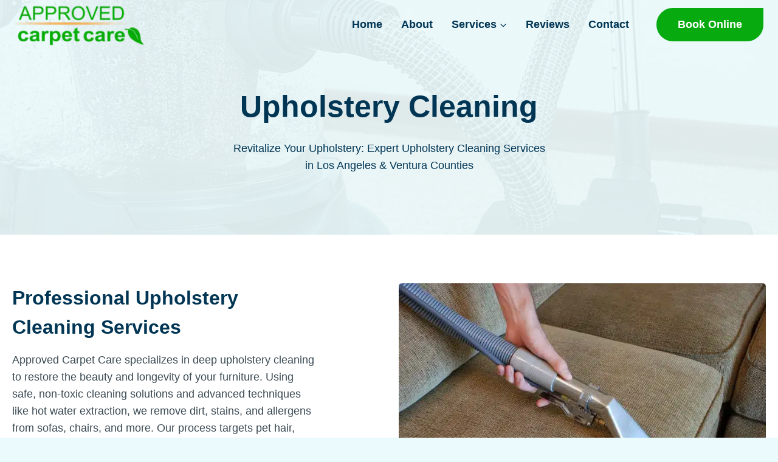

--- FILE ---
content_type: text/html
request_url: https://cdn.trustindex.io/widgets/47/4774c3958ca847420f26e147eea/content.html
body_size: 6274
content:
<div data-delay-load="1" class=" ti-widget " data-layout-id="108" data-layout-category="slider" data-set-id="ligth-border" data-pid="4774c3958ca847420f26e147eea" data-language="en" data-close-locale="Close" data-rich-snippet="14e835374108gfc1" data-time-locale="%d %s ago|today|day|days|week|weeks|month|months|year|years" data-review-target-width="300" data-css-version="2" data-review-text-mode="popup" data-reply-by-locale="Owner's reply" data-only-rating-locale="This user only left a rating." data-pager-autoplay-timeout="6" > <script class="ti-lightbox-data" type="application/ld+json">{"@context":"http://schema.org","data":[{"src":"https:\/\/lh3.googleusercontent.com\/geougc-cs\/ABOP9psvrV6DX891qaRMIUf-DrLE5EjX0Q_XRXOmaLk3y_wC8diJ99MBWB2iEYD1FhMR38xX0djTRs6xLquQaUECLizVqaikqdqTfg7ZtNNsKh-Wb9QKKv4DPddd9iklSLeLta8X7QC7CY_kehtx","thumbnail":"https:\/\/lh3.googleusercontent.com\/geougc-cs\/ABOP9psvrV6DX891qaRMIUf-DrLE5EjX0Q_XRXOmaLk3y_wC8diJ99MBWB2iEYD1FhMR38xX0djTRs6xLquQaUECLizVqaikqdqTfg7ZtNNsKh-Wb9QKKv4DPddd9iklSLeLta8X7QC7CY_kehtx","index":0,"r":"a13f095d4be5394da3cb99a161caaaf6"},{"src":"https:\/\/lh3.googleusercontent.com\/geougc-cs\/ABOP9puQj8DGvMpQo9CDjZvJ6VfoAbm4BWUxyIsm3ISPlcXRHBJiuEXuVmgY2OwyJTR0_mI9Wzyx6uzjsJVtuUYOebvDaQQ6RcyCZ7NKb79nusmgbsZseuYYaZl8XsVj4oRbfcPGOEaoDSKi0K2_","thumbnail":"https:\/\/lh3.googleusercontent.com\/geougc-cs\/ABOP9puQj8DGvMpQo9CDjZvJ6VfoAbm4BWUxyIsm3ISPlcXRHBJiuEXuVmgY2OwyJTR0_mI9Wzyx6uzjsJVtuUYOebvDaQQ6RcyCZ7NKb79nusmgbsZseuYYaZl8XsVj4oRbfcPGOEaoDSKi0K2_","index":1,"r":"a13f095d4be5394da3cb99a161caaaf6"},{"src":"https:\/\/lh3.googleusercontent.com\/geougc-cs\/ABOP9pvxW9F8YOnwlkiPHniG7w9Fp7acnircu6nQvdzjJpZG9ZVcAr065MFHKe7lq8DZJo4Mli376ahfP2WOeEz3ea0GuisI6QT9kXjBdH3-46486cNT5f9PALMYrZNJqMFDY7qXz9ct7kWmdEb8","thumbnail":"https:\/\/lh3.googleusercontent.com\/geougc-cs\/ABOP9pvxW9F8YOnwlkiPHniG7w9Fp7acnircu6nQvdzjJpZG9ZVcAr065MFHKe7lq8DZJo4Mli376ahfP2WOeEz3ea0GuisI6QT9kXjBdH3-46486cNT5f9PALMYrZNJqMFDY7qXz9ct7kWmdEb8","index":0,"r":"81817a3c0cdda857a0281577a6db32ff"}]}</script> <div class="ti-widget-container ti-col-3"> <div class="ti-widget-header"> <div class="ti-platform-tabs"> <div class="ti-platform-tab-items"> <div class="ti-tab-item ti-tab-active" data-source="all" > <div class="ti-item-label">All reviews</div> </div> <div class="ti-tab-item" data-source="Google" aria-label="Google reviews" role="button" > <img class="ti-platform-icon" src="https://cdn.trustindex.io/assets/platform/Google/icon.svg" alt="Google" width="20" height="20" loading="lazy" /> <div class="ti-item-label">Google</div> </div> <div class="ti-tab-item" data-source="Yelp" aria-label="Yelp reviews" role="button" > <img class="ti-platform-icon" src="https://cdn.trustindex.io/assets/platform/Yelp/icon.svg" alt="Yelp" width="20" height="20" loading="lazy" /> <div class="ti-item-label">Yelp</div> </div> </div> <div class="ti-platform-tab-nav"> <div class="ti-arrow-next" aria-label="Next platform" role="button"></div> <div class="ti-arrow-prev" aria-label="Previous platform" role="button"></div> </div> </div> <div class="ti-header-content source-all ti-active"> <div class="ti-header-rating-text"><span class="ti-stars"><img class="ti-star f" src="https://cdn.trustindex.io/assets/platform/Default/star/f.svg" alt="Trustindex" width="17" height="17" loading="lazy" /><img class="ti-star f" src="https://cdn.trustindex.io/assets/platform/Default/star/f.svg" alt="Trustindex" width="17" height="17" loading="lazy" /><img class="ti-star f" src="https://cdn.trustindex.io/assets/platform/Default/star/f.svg" alt="Trustindex" width="17" height="17" loading="lazy" /><img class="ti-star f" src="https://cdn.trustindex.io/assets/platform/Default/star/f.svg" alt="Trustindex" width="17" height="17" loading="lazy" /><img class="ti-star f" src="https://cdn.trustindex.io/assets/platform/Default/star/f.svg" alt="Trustindex" width="17" height="17" loading="lazy" /></span><span class="ti-header-rating">5.0</span></div> <div class="ti-header-rating-text ti-mobile"><span class="ti-header-rating">5.0</span><span class="ti-stars"><img class="ti-star f" src="https://cdn.trustindex.io/assets/platform/Default/star/f.svg" alt="Trustindex" width="17" height="17" loading="lazy" /><img class="ti-star f" src="https://cdn.trustindex.io/assets/platform/Default/star/f.svg" alt="Trustindex" width="17" height="17" loading="lazy" /><img class="ti-star f" src="https://cdn.trustindex.io/assets/platform/Default/star/f.svg" alt="Trustindex" width="17" height="17" loading="lazy" /><img class="ti-star f" src="https://cdn.trustindex.io/assets/platform/Default/star/f.svg" alt="Trustindex" width="17" height="17" loading="lazy" /><img class="ti-star f" src="https://cdn.trustindex.io/assets/platform/Default/star/f.svg" alt="Trustindex" width="17" height="17" loading="lazy" /></span></div> <div class="ti-top-rated-title">Top Rated Service </div> <div class="ti-verified-by ti-verified-by-row" data-style="1"> <div class="ti-inner"> Verified by Trustindex <span class="ti-info-icon"></span> <div class="ti-disclaimer">Trustindex verified badge is the Universal Symbol of Trust. Only the greatest companies can get the verified badge who has a review score above 4.5, based on customer reviews over the past 12 months. <a href="https://www.trustindex.io/?a=sys&c=verified-badge&url=/the-trustindex-verified-badge/" target="_blank">Read more</a></div> </div> </div> </div> <div class="ti-header-content source-Google"> <div class="ti-header-logo"> <img class="ti-header-logo-img" src="https://cdn.trustindex.io/assets/platform/Google/logo.svg" loading="lazy" alt="Google" width="150" height="21" /> </div> <div class="ti-header-rating-text"><span class="ti-stars"><img class="ti-star f" src="https://cdn.trustindex.io/assets/platform/Google/star/f.svg" alt="Google" width="17" height="17" loading="lazy" /><img class="ti-star f" src="https://cdn.trustindex.io/assets/platform/Google/star/f.svg" alt="Google" width="17" height="17" loading="lazy" /><img class="ti-star f" src="https://cdn.trustindex.io/assets/platform/Google/star/f.svg" alt="Google" width="17" height="17" loading="lazy" /><img class="ti-star f" src="https://cdn.trustindex.io/assets/platform/Google/star/f.svg" alt="Google" width="17" height="17" loading="lazy" /><img class="ti-star f" src="https://cdn.trustindex.io/assets/platform/Google/star/f.svg" alt="Google" width="17" height="17" loading="lazy" /></span><span class="ti-header-rating">5.0</span></div> <div class="ti-header-rating-text ti-mobile"><span class="ti-header-rating">5.0</span><span class="ti-stars"><img class="ti-star f" src="https://cdn.trustindex.io/assets/platform/Google/star/f.svg" alt="Google" width="17" height="17" loading="lazy" /><img class="ti-star f" src="https://cdn.trustindex.io/assets/platform/Google/star/f.svg" alt="Google" width="17" height="17" loading="lazy" /><img class="ti-star f" src="https://cdn.trustindex.io/assets/platform/Google/star/f.svg" alt="Google" width="17" height="17" loading="lazy" /><img class="ti-star f" src="https://cdn.trustindex.io/assets/platform/Google/star/f.svg" alt="Google" width="17" height="17" loading="lazy" /><img class="ti-star f" src="https://cdn.trustindex.io/assets/platform/Google/star/f.svg" alt="Google" width="17" height="17" loading="lazy" /></span></div> <div class="ti-top-rated-title">Top Rated Service </div> <div class="ti-verified-by ti-verified-by-row" data-style="1"> <div class="ti-inner"> Verified by Trustindex <span class="ti-info-icon"></span> <div class="ti-disclaimer">Trustindex verified badge is the Universal Symbol of Trust. Only the greatest companies can get the verified badge who has a review score above 4.5, based on customer reviews over the past 12 months. <a href="https://www.trustindex.io/?a=sys&c=verified-badge&url=/the-trustindex-verified-badge/" target="_blank">Read more</a></div> </div> </div> </div> <div class="ti-header-content source-Yelp"> <div class="ti-header-logo"> <img class="ti-header-logo-img" src="https://cdn.trustindex.io/assets/platform/Yelp/logo.svg" loading="lazy" alt="Yelp" width="150" height="21" /> </div> <div class="ti-header-rating-text"><span class="ti-stars"><img class="ti-star f" src="https://cdn.trustindex.io/assets/platform/Yelp/star/f.svg" alt="Yelp" width="17" height="17" loading="lazy" /><img class="ti-star f" src="https://cdn.trustindex.io/assets/platform/Yelp/star/f.svg" alt="Yelp" width="17" height="17" loading="lazy" /><img class="ti-star f" src="https://cdn.trustindex.io/assets/platform/Yelp/star/f.svg" alt="Yelp" width="17" height="17" loading="lazy" /><img class="ti-star f" src="https://cdn.trustindex.io/assets/platform/Yelp/star/f.svg" alt="Yelp" width="17" height="17" loading="lazy" /><img class="ti-star f" src="https://cdn.trustindex.io/assets/platform/Yelp/star/f.svg" alt="Yelp" width="17" height="17" loading="lazy" /></span><span class="ti-header-rating">5.0</span></div> <div class="ti-header-rating-text ti-mobile"><span class="ti-header-rating">5.0</span><span class="ti-stars"><img class="ti-star f" src="https://cdn.trustindex.io/assets/platform/Yelp/star/f.svg" alt="Yelp" width="17" height="17" loading="lazy" /><img class="ti-star f" src="https://cdn.trustindex.io/assets/platform/Yelp/star/f.svg" alt="Yelp" width="17" height="17" loading="lazy" /><img class="ti-star f" src="https://cdn.trustindex.io/assets/platform/Yelp/star/f.svg" alt="Yelp" width="17" height="17" loading="lazy" /><img class="ti-star f" src="https://cdn.trustindex.io/assets/platform/Yelp/star/f.svg" alt="Yelp" width="17" height="17" loading="lazy" /><img class="ti-star f" src="https://cdn.trustindex.io/assets/platform/Yelp/star/f.svg" alt="Yelp" width="17" height="17" loading="lazy" /></span></div> <div class="ti-top-rated-title">Top Rated Service </div> <div class="ti-verified-by ti-verified-by-row" data-style="1"> <div class="ti-inner"> Verified by Trustindex <span class="ti-info-icon"></span> <div class="ti-disclaimer">Trustindex verified badge is the Universal Symbol of Trust. Only the greatest companies can get the verified badge who has a review score above 4.5, based on customer reviews over the past 12 months. <a href="https://www.trustindex.io/?a=sys&c=verified-badge&url=/the-trustindex-verified-badge/" target="_blank">Read more</a></div> </div> </div> </div> <div class="ti-widget-header-tick"></div> </div> <div class="ti-reviews-container"> <div class="ti-controls"> <div class="ti-next" aria-label="Next review" role="button" tabindex="0"></div> <div class="ti-prev" aria-label="Previous review" role="button" tabindex="0"></div> </div> <div class="ti-reviews-container-wrapper"> <div class="ti-review-item source-Google ti-image-layout-thumbnail" data-time="1769454727" data-id="a7ade7eace8d8d5038ae342578b49eee" > <div class="ti-inner"> <div class="ti-review-header"> <div class="ti-platform-icon ti-with-tooltip"> <span class="ti-tooltip">Posted on Google</span> <img src="https://cdn.trustindex.io/assets/platform/Google/icon.svg" alt="Google" width="20" height="20" loading="lazy" /> </div> <div class="ti-profile-img"> <img src="https://lh3.googleusercontent.com/a/ACg8ocITmFxVmv0_ueStrZy1_OrtoGvhsIxLM_C61HzmYoKxsu9o4g=w40-h40-c-rp-mo-br100" srcset="https://lh3.googleusercontent.com/a/ACg8ocITmFxVmv0_ueStrZy1_OrtoGvhsIxLM_C61HzmYoKxsu9o4g=w80-h80-c-rp-mo-br100 2x" alt="Dee Pollard profile picture" loading="lazy" /> </div> <div class="ti-profile-details"> <div class="ti-name"> <a href="https://www.google.com/maps/contrib/113737507847541267587/place/ChIJzVbyXAww6IAR7gregBm5EFI" target="_blank" rel="noopener">Dee Pollard</a> </div> <div class="ti-date"></div> </div> </div> <span class="ti-stars"><img class="ti-star f" src="https://cdn.trustindex.io/assets/platform/Google/star/f.svg" alt="Google" width="17" height="17" loading="lazy" /><img class="ti-star f" src="https://cdn.trustindex.io/assets/platform/Google/star/f.svg" alt="Google" width="17" height="17" loading="lazy" /><img class="ti-star f" src="https://cdn.trustindex.io/assets/platform/Google/star/f.svg" alt="Google" width="17" height="17" loading="lazy" /><img class="ti-star f" src="https://cdn.trustindex.io/assets/platform/Google/star/f.svg" alt="Google" width="17" height="17" loading="lazy" /><img class="ti-star f" src="https://cdn.trustindex.io/assets/platform/Google/star/f.svg" alt="Google" width="17" height="17" loading="lazy" /><span class="ti-verified-review ti-verified-platform ti-color-blue"><span class="ti-verified-tooltip">Trustindex verifies that the original source of the review is Google.</span></span></span> <div class="ti-review-text-container ti-review-content">On time; professional, very clean carpet and efficient. Asked all the right questions about my carpet</div> <span class="ti-read-more" data-container=".ti-review-content" data-collapse-text="Hide" data-open-text="Read more" ></span> </div> </div> <div class="ti-review-item source-Google ti-image-layout-thumbnail" data-time="1769296648" data-id="2db046d44d1dabd575ae2c13d0a36b6a" > <div class="ti-inner"> <div class="ti-review-header"> <div class="ti-platform-icon ti-with-tooltip"> <span class="ti-tooltip">Posted on Google</span> <img src="https://cdn.trustindex.io/assets/platform/Google/icon.svg" alt="Google" width="20" height="20" loading="lazy" /> </div> <div class="ti-profile-img"> <img src="https://lh3.googleusercontent.com/a/ACg8ocImKA_I-IVXBFnIKPjbawYNGr5RrgQr8nKI7WkY9gfHFdzabmE=w40-h40-c-rp-mo-br100" srcset="https://lh3.googleusercontent.com/a/ACg8ocImKA_I-IVXBFnIKPjbawYNGr5RrgQr8nKI7WkY9gfHFdzabmE=w80-h80-c-rp-mo-br100 2x" alt="Thomas Lodwig profile picture" loading="lazy" /> </div> <div class="ti-profile-details"> <div class="ti-name"> <a href="https://www.google.com/maps/contrib/101926691847461259886/place/ChIJzVbyXAww6IAR7gregBm5EFI" target="_blank" rel="noopener">Thomas Lodwig</a> </div> <div class="ti-date"></div> </div> </div> <span class="ti-stars"><img class="ti-star f" src="https://cdn.trustindex.io/assets/platform/Google/star/f.svg" alt="Google" width="17" height="17" loading="lazy" /><img class="ti-star f" src="https://cdn.trustindex.io/assets/platform/Google/star/f.svg" alt="Google" width="17" height="17" loading="lazy" /><img class="ti-star f" src="https://cdn.trustindex.io/assets/platform/Google/star/f.svg" alt="Google" width="17" height="17" loading="lazy" /><img class="ti-star f" src="https://cdn.trustindex.io/assets/platform/Google/star/f.svg" alt="Google" width="17" height="17" loading="lazy" /><img class="ti-star f" src="https://cdn.trustindex.io/assets/platform/Google/star/f.svg" alt="Google" width="17" height="17" loading="lazy" /><span class="ti-verified-review ti-verified-platform ti-color-blue"><span class="ti-verified-tooltip">Trustindex verifies that the original source of the review is Google.</span></span></span> <div class="ti-review-text-container ti-review-content">Highly recommend. Very reliable, great work and fair price</div> <span class="ti-read-more" data-container=".ti-review-content" data-collapse-text="Hide" data-open-text="Read more" ></span> </div> </div> <div class="ti-review-item source-Yelp ti-image-layout-thumbnail" data-time="1768608000" data-id="4b183d49db39bfdea8c752a5849ee9db" > <div class="ti-inner"> <div class="ti-review-header"> <div class="ti-platform-icon ti-with-tooltip"> <span class="ti-tooltip">Posted on Yelp</span> <img src="https://cdn.trustindex.io/assets/platform/Yelp/icon.svg" alt="Yelp" width="20" height="20" loading="lazy" /> </div> <div class="ti-profile-img"> <img src="https://cdn.trustindex.io/assets/default-avatar/noprofile-07.svg" srcset="https://cdn.trustindex.io/assets/default-avatar/noprofile-07.svg 2x" alt="Kieran H. profile picture" loading="lazy" /> </div> <div class="ti-profile-details"> <div class="ti-name"> <a href="https://www.yelp.com/biz/approved-carpet-care-and-tile-thousand-oaks-2?hrid=RqScnB_v0iiTnUgsVu1H3Q" target="_blank" rel="noopener">Kieran H.</a> </div> <div class="ti-date"></div> </div> </div> <span class="ti-stars"><img class="ti-star f" src="https://cdn.trustindex.io/assets/platform/Yelp/star/f.svg" alt="Yelp" width="17" height="17" loading="lazy" /><img class="ti-star f" src="https://cdn.trustindex.io/assets/platform/Yelp/star/f.svg" alt="Yelp" width="17" height="17" loading="lazy" /><img class="ti-star f" src="https://cdn.trustindex.io/assets/platform/Yelp/star/f.svg" alt="Yelp" width="17" height="17" loading="lazy" /><img class="ti-star f" src="https://cdn.trustindex.io/assets/platform/Yelp/star/f.svg" alt="Yelp" width="17" height="17" loading="lazy" /><img class="ti-star f" src="https://cdn.trustindex.io/assets/platform/Yelp/star/f.svg" alt="Yelp" width="17" height="17" loading="lazy" /><span class="ti-verified-review ti-color-blue"><span class="ti-verified-tooltip">Verified</span></span></span> <div class="ti-review-text-container ti-review-content">Dave and his crew always do a good job, show up on time and a reasonably priced.
Highly Recommended !</div> <span class="ti-read-more" data-container=".ti-review-content" data-collapse-text="Hide" data-open-text="Read more" ></span> </div> </div> <div class="ti-review-item source-Google ti-image-layout-thumbnail" data-time="1768076436" data-id="a13f095d4be5394da3cb99a161caaaf6" > <div class="ti-inner"> <div class="ti-review-header"> <div class="ti-platform-icon ti-with-tooltip"> <span class="ti-tooltip">Posted on Google</span> <img src="https://cdn.trustindex.io/assets/platform/Google/icon.svg" alt="Google" width="20" height="20" loading="lazy" /> </div> <div class="ti-profile-img"> <img src="https://lh3.googleusercontent.com/a-/ALV-UjWDqYtTzB-t2Idx3BbuawGzFLGtEfqrAOQI_O5--TrsMh0BWJXsgw=w40-h40-c-rp-mo-br100" srcset="https://lh3.googleusercontent.com/a-/ALV-UjWDqYtTzB-t2Idx3BbuawGzFLGtEfqrAOQI_O5--TrsMh0BWJXsgw=w80-h80-c-rp-mo-br100 2x" alt="Mary Tipton profile picture" loading="lazy" /> </div> <div class="ti-profile-details"> <div class="ti-name"> <a href="https://www.google.com/maps/contrib/108469245318378170329/place/ChIJzVbyXAww6IAR7gregBm5EFI" target="_blank" rel="noopener">Mary Tipton</a> </div> <div class="ti-date"></div> </div> </div> <span class="ti-stars"><img class="ti-star f" src="https://cdn.trustindex.io/assets/platform/Google/star/f.svg" alt="Google" width="17" height="17" loading="lazy" /><img class="ti-star f" src="https://cdn.trustindex.io/assets/platform/Google/star/f.svg" alt="Google" width="17" height="17" loading="lazy" /><img class="ti-star f" src="https://cdn.trustindex.io/assets/platform/Google/star/f.svg" alt="Google" width="17" height="17" loading="lazy" /><img class="ti-star f" src="https://cdn.trustindex.io/assets/platform/Google/star/f.svg" alt="Google" width="17" height="17" loading="lazy" /><img class="ti-star f" src="https://cdn.trustindex.io/assets/platform/Google/star/f.svg" alt="Google" width="17" height="17" loading="lazy" /><span class="ti-verified-review ti-verified-platform ti-color-blue"><span class="ti-verified-tooltip">Trustindex verifies that the original source of the review is Google.</span></span></span> <div class="ti-review-text-container ti-review-content"><div class="ti-review-image ti-has-more-image" data-image-index="0"><img src="https://lh3.googleusercontent.com/geougc-cs/ABOP9psvrV6DX891qaRMIUf-DrLE5EjX0Q_XRXOmaLk3y_wC8diJ99MBWB2iEYD1FhMR38xX0djTRs6xLquQaUECLizVqaikqdqTfg7ZtNNsKh-Wb9QKKv4DPddd9iklSLeLta8X7QC7CY_kehtx" loading="lazy" alt="" /><div class="ti-more-image-count">+1</div></div>Great company! Our carpets and tile/grout look AMAZING! Prices were very reasonable and they arrived on time and graciously answered all my questions in a timely manner. Would absolutely recommend to family ans friends!</div> <span class="ti-read-more" data-container=".ti-review-content" data-collapse-text="Hide" data-open-text="Read more" ></span> </div> </div> <div class="ti-review-item source-Google ti-image-layout-thumbnail" data-time="1767651056" data-id="835cc427736d8b06d0419a126dc2cb24" > <div class="ti-inner"> <div class="ti-review-header"> <div class="ti-platform-icon ti-with-tooltip"> <span class="ti-tooltip">Posted on Google</span> <img src="https://cdn.trustindex.io/assets/platform/Google/icon.svg" alt="Google" width="20" height="20" loading="lazy" /> </div> <div class="ti-profile-img"> <img src="https://lh3.googleusercontent.com/a-/ALV-UjVmVrSHH5jw1HcZ3xuiJF73LvBnttaagMCOAAt2YADXsX_vk3bE=w40-h40-c-rp-mo-br100" srcset="https://lh3.googleusercontent.com/a-/ALV-UjVmVrSHH5jw1HcZ3xuiJF73LvBnttaagMCOAAt2YADXsX_vk3bE=w80-h80-c-rp-mo-br100 2x" alt="Tracy Testin profile picture" loading="lazy" /> </div> <div class="ti-profile-details"> <div class="ti-name"> <a href="https://www.google.com/maps/contrib/117742000258654652153/place/ChIJzVbyXAww6IAR7gregBm5EFI" target="_blank" rel="noopener">Tracy Testin</a> </div> <div class="ti-date"></div> </div> </div> <span class="ti-stars"><img class="ti-star f" src="https://cdn.trustindex.io/assets/platform/Google/star/f.svg" alt="Google" width="17" height="17" loading="lazy" /><img class="ti-star f" src="https://cdn.trustindex.io/assets/platform/Google/star/f.svg" alt="Google" width="17" height="17" loading="lazy" /><img class="ti-star f" src="https://cdn.trustindex.io/assets/platform/Google/star/f.svg" alt="Google" width="17" height="17" loading="lazy" /><img class="ti-star f" src="https://cdn.trustindex.io/assets/platform/Google/star/f.svg" alt="Google" width="17" height="17" loading="lazy" /><img class="ti-star f" src="https://cdn.trustindex.io/assets/platform/Google/star/f.svg" alt="Google" width="17" height="17" loading="lazy" /><span class="ti-verified-review ti-verified-platform ti-color-blue"><span class="ti-verified-tooltip">Trustindex verifies that the original source of the review is Google.</span></span></span> <div class="ti-review-text-container ti-review-content">Love love love this company!! Very reliable they do incredible work they’re always on time and they’re very polite!! WINNING!!  :)</div> <span class="ti-read-more" data-container=".ti-review-content" data-collapse-text="Hide" data-open-text="Read more" ></span> </div> </div> <div class="ti-review-item source-Yelp ti-image-layout-thumbnail" data-time="1767052800" data-id="fd360f8685dab2674e88dd4d0f94af57" > <div class="ti-inner"> <div class="ti-review-header"> <div class="ti-platform-icon ti-with-tooltip"> <span class="ti-tooltip">Posted on Yelp</span> <img src="https://cdn.trustindex.io/assets/platform/Yelp/icon.svg" alt="Yelp" width="20" height="20" loading="lazy" /> </div> <div class="ti-profile-img"> <img src="https://s3-media0.fl.yelpcdn.com/photo/Ml47ooHUBafgbDbVdIGh9A/60s.jpg" srcset="https://s3-media0.fl.yelpcdn.com/photo/Ml47ooHUBafgbDbVdIGh9A/60s.jpg 2x" alt="Maria P. profile picture" loading="lazy" /> </div> <div class="ti-profile-details"> <div class="ti-name"> <a href="https://www.yelp.com/biz/approved-carpet-care-and-tile-thousand-oaks-2?hrid=tLUeVyu24DIhAXq9bIYdlA" target="_blank" rel="noopener">Maria P.</a> </div> <div class="ti-date"></div> </div> </div> <span class="ti-stars"><img class="ti-star f" src="https://cdn.trustindex.io/assets/platform/Yelp/star/f.svg" alt="Yelp" width="17" height="17" loading="lazy" /><img class="ti-star f" src="https://cdn.trustindex.io/assets/platform/Yelp/star/f.svg" alt="Yelp" width="17" height="17" loading="lazy" /><img class="ti-star f" src="https://cdn.trustindex.io/assets/platform/Yelp/star/f.svg" alt="Yelp" width="17" height="17" loading="lazy" /><img class="ti-star f" src="https://cdn.trustindex.io/assets/platform/Yelp/star/f.svg" alt="Yelp" width="17" height="17" loading="lazy" /><img class="ti-star f" src="https://cdn.trustindex.io/assets/platform/Yelp/star/f.svg" alt="Yelp" width="17" height="17" loading="lazy" /><span class="ti-verified-review ti-color-blue"><span class="ti-verified-tooltip">Verified</span></span></span> <div class="ti-review-text-container ti-review-content">We have used these company several times and have always been happy with their service and professionalism. Highly recommend!</div> <span class="ti-read-more" data-container=".ti-review-content" data-collapse-text="Hide" data-open-text="Read more" ></span> </div> </div> <div class="ti-review-item source-Google ti-image-layout-thumbnail" data-time="1765924498" data-id="a4d6feb24cb3762544c54626febb124f" > <div class="ti-inner"> <div class="ti-review-header"> <div class="ti-platform-icon ti-with-tooltip"> <span class="ti-tooltip">Posted on Google</span> <img src="https://cdn.trustindex.io/assets/platform/Google/icon.svg" alt="Google" width="20" height="20" loading="lazy" /> </div> <div class="ti-profile-img"> <img src="https://lh3.googleusercontent.com/a/ACg8ocJH39_MyaXWTz7z_3jEBPYxuQHUibhu_pSGc3lhyJ1CiOC0oQ=w40-h40-c-rp-mo-br100" srcset="https://lh3.googleusercontent.com/a/ACg8ocJH39_MyaXWTz7z_3jEBPYxuQHUibhu_pSGc3lhyJ1CiOC0oQ=w80-h80-c-rp-mo-br100 2x" alt="Bren Dahl profile picture" loading="lazy" /> </div> <div class="ti-profile-details"> <div class="ti-name"> <a href="https://www.google.com/maps/contrib/118352193871658967680/place/ChIJzVbyXAww6IAR7gregBm5EFI" target="_blank" rel="noopener">Bren Dahl</a> </div> <div class="ti-date"></div> </div> </div> <span class="ti-stars"><img class="ti-star f" src="https://cdn.trustindex.io/assets/platform/Google/star/f.svg" alt="Google" width="17" height="17" loading="lazy" /><img class="ti-star f" src="https://cdn.trustindex.io/assets/platform/Google/star/f.svg" alt="Google" width="17" height="17" loading="lazy" /><img class="ti-star f" src="https://cdn.trustindex.io/assets/platform/Google/star/f.svg" alt="Google" width="17" height="17" loading="lazy" /><img class="ti-star f" src="https://cdn.trustindex.io/assets/platform/Google/star/f.svg" alt="Google" width="17" height="17" loading="lazy" /><img class="ti-star f" src="https://cdn.trustindex.io/assets/platform/Google/star/f.svg" alt="Google" width="17" height="17" loading="lazy" /><span class="ti-verified-review ti-verified-platform ti-color-blue"><span class="ti-verified-tooltip">Trustindex verifies that the original source of the review is Google.</span></span></span> <div class="ti-review-text-container ti-review-content">Great job and friendly as always!</div> <span class="ti-read-more" data-container=".ti-review-content" data-collapse-text="Hide" data-open-text="Read more" ></span> </div> </div> <div class="ti-review-item source-Google ti-image-layout-thumbnail" data-time="1765674364" data-id="7c1d1213301f766c928b63a298824f0b" > <div class="ti-inner"> <div class="ti-review-header"> <div class="ti-platform-icon ti-with-tooltip"> <span class="ti-tooltip">Posted on Google</span> <img src="https://cdn.trustindex.io/assets/platform/Google/icon.svg" alt="Google" width="20" height="20" loading="lazy" /> </div> <div class="ti-profile-img"> <img src="https://lh3.googleusercontent.com/a/ACg8ocILhs3tmzMlaThYDzAeeiJgcaxHNy3yRT4rTXi5POQNirmMsQ=w40-h40-c-rp-mo-br100" srcset="https://lh3.googleusercontent.com/a/ACg8ocILhs3tmzMlaThYDzAeeiJgcaxHNy3yRT4rTXi5POQNirmMsQ=w80-h80-c-rp-mo-br100 2x" alt="Sherry Clover profile picture" loading="lazy" /> </div> <div class="ti-profile-details"> <div class="ti-name"> <a href="https://www.google.com/maps/contrib/112872483960130873574/place/ChIJzVbyXAww6IAR7gregBm5EFI" target="_blank" rel="noopener">Sherry Clover</a> </div> <div class="ti-date"></div> </div> </div> <span class="ti-stars"><img class="ti-star f" src="https://cdn.trustindex.io/assets/platform/Google/star/f.svg" alt="Google" width="17" height="17" loading="lazy" /><img class="ti-star f" src="https://cdn.trustindex.io/assets/platform/Google/star/f.svg" alt="Google" width="17" height="17" loading="lazy" /><img class="ti-star f" src="https://cdn.trustindex.io/assets/platform/Google/star/f.svg" alt="Google" width="17" height="17" loading="lazy" /><img class="ti-star f" src="https://cdn.trustindex.io/assets/platform/Google/star/f.svg" alt="Google" width="17" height="17" loading="lazy" /><img class="ti-star f" src="https://cdn.trustindex.io/assets/platform/Google/star/f.svg" alt="Google" width="17" height="17" loading="lazy" /><span class="ti-verified-review ti-verified-platform ti-color-blue"><span class="ti-verified-tooltip">Trustindex verifies that the original source of the review is Google.</span></span></span> <div class="ti-review-text-container ti-review-content">Jacob was the best! Thank you!</div> <span class="ti-read-more" data-container=".ti-review-content" data-collapse-text="Hide" data-open-text="Read more" ></span> </div> </div> <div class="ti-review-item source-Google ti-image-layout-thumbnail" data-time="1765591111" data-id="f3fd9fa99e02023a16de4d3b1e7d78e4" > <div class="ti-inner"> <div class="ti-review-header"> <div class="ti-platform-icon ti-with-tooltip"> <span class="ti-tooltip">Posted on Google</span> <img src="https://cdn.trustindex.io/assets/platform/Google/icon.svg" alt="Google" width="20" height="20" loading="lazy" /> </div> <div class="ti-profile-img"> <img src="https://lh3.googleusercontent.com/a/ACg8ocJZyzuFh2oM2t27GVK88RJxySgI0tbWDvEtXBFqV2qtiQtwgw=w40-h40-c-rp-mo-br100" srcset="https://lh3.googleusercontent.com/a/ACg8ocJZyzuFh2oM2t27GVK88RJxySgI0tbWDvEtXBFqV2qtiQtwgw=w80-h80-c-rp-mo-br100 2x" alt="Lisa Stonich profile picture" loading="lazy" /> </div> <div class="ti-profile-details"> <div class="ti-name"> <a href="https://www.google.com/maps/contrib/109203929977228078921/place/ChIJzVbyXAww6IAR7gregBm5EFI" target="_blank" rel="noopener">Lisa Stonich</a> </div> <div class="ti-date"></div> </div> </div> <span class="ti-stars"><img class="ti-star f" src="https://cdn.trustindex.io/assets/platform/Google/star/f.svg" alt="Google" width="17" height="17" loading="lazy" /><img class="ti-star f" src="https://cdn.trustindex.io/assets/platform/Google/star/f.svg" alt="Google" width="17" height="17" loading="lazy" /><img class="ti-star f" src="https://cdn.trustindex.io/assets/platform/Google/star/f.svg" alt="Google" width="17" height="17" loading="lazy" /><img class="ti-star f" src="https://cdn.trustindex.io/assets/platform/Google/star/f.svg" alt="Google" width="17" height="17" loading="lazy" /><img class="ti-star f" src="https://cdn.trustindex.io/assets/platform/Google/star/f.svg" alt="Google" width="17" height="17" loading="lazy" /><span class="ti-verified-review ti-verified-platform ti-color-blue"><span class="ti-verified-tooltip">Trustindex verifies that the original source of the review is Google.</span></span></span> <div class="ti-review-text-container ti-review-content">I called to have 5 rugs cleaned and they came right out and picked them up and brought them back in beautiful condition.  So happy with their work and will definitely be using them in the future.  Thank you!!!</div> <span class="ti-read-more" data-container=".ti-review-content" data-collapse-text="Hide" data-open-text="Read more" ></span> </div> </div> <div class="ti-review-item source-Google ti-image-layout-thumbnail" data-time="1765573840" data-id="59ea6c268d9c58bc75593767cda603e1" > <div class="ti-inner"> <div class="ti-review-header"> <div class="ti-platform-icon ti-with-tooltip"> <span class="ti-tooltip">Posted on Google</span> <img src="https://cdn.trustindex.io/assets/platform/Google/icon.svg" alt="Google" width="20" height="20" loading="lazy" /> </div> <div class="ti-profile-img"> <img src="https://lh3.googleusercontent.com/a-/ALV-UjUPvS6ixb2mZ6FYs4VAL6iZhaMbrBWR07JdZw5BUq3J9dqZX8Dw=w40-h40-c-rp-mo-br100" srcset="https://lh3.googleusercontent.com/a-/ALV-UjUPvS6ixb2mZ6FYs4VAL6iZhaMbrBWR07JdZw5BUq3J9dqZX8Dw=w80-h80-c-rp-mo-br100 2x" alt="Zahid Masood profile picture" loading="lazy" /> </div> <div class="ti-profile-details"> <div class="ti-name"> <a href="https://www.google.com/maps/contrib/110558021813581050457/place/ChIJzVbyXAww6IAR7gregBm5EFI" target="_blank" rel="noopener">Zahid Masood</a> </div> <div class="ti-date"></div> </div> </div> <span class="ti-stars"><img class="ti-star f" src="https://cdn.trustindex.io/assets/platform/Google/star/f.svg" alt="Google" width="17" height="17" loading="lazy" /><img class="ti-star f" src="https://cdn.trustindex.io/assets/platform/Google/star/f.svg" alt="Google" width="17" height="17" loading="lazy" /><img class="ti-star f" src="https://cdn.trustindex.io/assets/platform/Google/star/f.svg" alt="Google" width="17" height="17" loading="lazy" /><img class="ti-star f" src="https://cdn.trustindex.io/assets/platform/Google/star/f.svg" alt="Google" width="17" height="17" loading="lazy" /><img class="ti-star f" src="https://cdn.trustindex.io/assets/platform/Google/star/f.svg" alt="Google" width="17" height="17" loading="lazy" /><span class="ti-verified-review ti-verified-platform ti-color-blue"><span class="ti-verified-tooltip">Trustindex verifies that the original source of the review is Google.</span></span></span> <div class="ti-review-text-container ti-review-content">Dillon did a great Job!</div> <span class="ti-read-more" data-container=".ti-review-content" data-collapse-text="Hide" data-open-text="Read more" ></span> </div> </div> <div class="ti-review-item source-Google ti-image-layout-thumbnail" data-time="1765395982" data-id="b9463482535fd1c939140707a1387751" > <div class="ti-inner"> <div class="ti-review-header"> <div class="ti-platform-icon ti-with-tooltip"> <span class="ti-tooltip">Posted on Google</span> <img src="https://cdn.trustindex.io/assets/platform/Google/icon.svg" alt="Google" width="20" height="20" loading="lazy" /> </div> <div class="ti-profile-img"> <img src="https://lh3.googleusercontent.com/a-/ALV-UjUemSt2ln5zYJ_MtPxyE6Nkil3LLUmdKHQm_d9TRTiaDbD325s=w40-h40-c-rp-mo-br100" srcset="https://lh3.googleusercontent.com/a-/ALV-UjUemSt2ln5zYJ_MtPxyE6Nkil3LLUmdKHQm_d9TRTiaDbD325s=w80-h80-c-rp-mo-br100 2x" alt="Shelly Giacopuzzi profile picture" loading="lazy" /> </div> <div class="ti-profile-details"> <div class="ti-name"> <a href="https://www.google.com/maps/contrib/111467542201945048724/place/ChIJzVbyXAww6IAR7gregBm5EFI" target="_blank" rel="noopener">Shelly Giacopuzzi</a> </div> <div class="ti-date"></div> </div> </div> <span class="ti-stars"><img class="ti-star f" src="https://cdn.trustindex.io/assets/platform/Google/star/f.svg" alt="Google" width="17" height="17" loading="lazy" /><img class="ti-star f" src="https://cdn.trustindex.io/assets/platform/Google/star/f.svg" alt="Google" width="17" height="17" loading="lazy" /><img class="ti-star f" src="https://cdn.trustindex.io/assets/platform/Google/star/f.svg" alt="Google" width="17" height="17" loading="lazy" /><img class="ti-star f" src="https://cdn.trustindex.io/assets/platform/Google/star/f.svg" alt="Google" width="17" height="17" loading="lazy" /><img class="ti-star f" src="https://cdn.trustindex.io/assets/platform/Google/star/f.svg" alt="Google" width="17" height="17" loading="lazy" /><span class="ti-verified-review ti-verified-platform ti-color-blue"><span class="ti-verified-tooltip">Trustindex verifies that the original source of the review is Google.</span></span></span> <div class="ti-review-text-container ti-review-content">Excellent - as always - since 2013</div> <span class="ti-read-more" data-container=".ti-review-content" data-collapse-text="Hide" data-open-text="Read more" ></span> </div> </div> <div class="ti-review-item source-Google ti-image-layout-thumbnail" data-time="1764978150" data-id="81817a3c0cdda857a0281577a6db32ff" > <div class="ti-inner"> <div class="ti-review-header"> <div class="ti-platform-icon ti-with-tooltip"> <span class="ti-tooltip">Posted on Google</span> <img src="https://cdn.trustindex.io/assets/platform/Google/icon.svg" alt="Google" width="20" height="20" loading="lazy" /> </div> <div class="ti-profile-img"> <img src="https://lh3.googleusercontent.com/a/ACg8ocLVuWW8AOUmIDrUP5hp9wjYzTxSeq7eCBRGCz4iI3Bcgmm4hg=w40-h40-c-rp-mo-br100" srcset="https://lh3.googleusercontent.com/a/ACg8ocLVuWW8AOUmIDrUP5hp9wjYzTxSeq7eCBRGCz4iI3Bcgmm4hg=w80-h80-c-rp-mo-br100 2x" alt="Marilynn VanderHule profile picture" loading="lazy" /> </div> <div class="ti-profile-details"> <div class="ti-name"> <a href="https://www.google.com/maps/contrib/110460168859350198501/place/ChIJzVbyXAww6IAR7gregBm5EFI" target="_blank" rel="noopener">Marilynn VanderHule</a> </div> <div class="ti-date"></div> </div> </div> <span class="ti-stars"><img class="ti-star f" src="https://cdn.trustindex.io/assets/platform/Google/star/f.svg" alt="Google" width="17" height="17" loading="lazy" /><img class="ti-star f" src="https://cdn.trustindex.io/assets/platform/Google/star/f.svg" alt="Google" width="17" height="17" loading="lazy" /><img class="ti-star f" src="https://cdn.trustindex.io/assets/platform/Google/star/f.svg" alt="Google" width="17" height="17" loading="lazy" /><img class="ti-star f" src="https://cdn.trustindex.io/assets/platform/Google/star/f.svg" alt="Google" width="17" height="17" loading="lazy" /><img class="ti-star f" src="https://cdn.trustindex.io/assets/platform/Google/star/f.svg" alt="Google" width="17" height="17" loading="lazy" /><span class="ti-verified-review ti-verified-platform ti-color-blue"><span class="ti-verified-tooltip">Trustindex verifies that the original source of the review is Google.</span></span></span> <div class="ti-review-text-container ti-review-content"><div class="ti-review-image" data-image-index="0"><img src="https://lh3.googleusercontent.com/geougc-cs/ABOP9pvxW9F8YOnwlkiPHniG7w9Fp7acnircu6nQvdzjJpZG9ZVcAr065MFHKe7lq8DZJo4Mli376ahfP2WOeEz3ea0GuisI6QT9kXjBdH3-46486cNT5f9PALMYrZNJqMFDY7qXz9ct7kWmdEb8" loading="lazy" alt="" /><div class="ti-more-image-count">+0</div></div>We have used Approved Carpet Care for years, and I  can recommend them 110%.   Not only did they do a great job on our carpets (both wall to wall and area rugs), they also did a fantastic job cleaning and sealing our grout.  Our 25 year old tile floor looks as good as new!
The crew was professional and timely.</div> <span class="ti-read-more" data-container=".ti-review-content" data-collapse-text="Hide" data-open-text="Read more" ></span> </div> </div> <div class="ti-review-item source-Yelp ti-image-layout-thumbnail" data-time="1757376000" data-id="e36a730861b22ea293cab469e4f6b745" > <div class="ti-inner"> <div class="ti-review-header"> <div class="ti-platform-icon ti-with-tooltip"> <span class="ti-tooltip">Posted on Yelp</span> <img src="https://cdn.trustindex.io/assets/platform/Yelp/icon.svg" alt="Yelp" width="20" height="20" loading="lazy" /> </div> <div class="ti-profile-img"> <img src="https://cdn.trustindex.io/assets/default-avatar/noprofile-04.svg" srcset="https://cdn.trustindex.io/assets/default-avatar/noprofile-04.svg 2x" alt="Tricia V. profile picture" loading="lazy" /> </div> <div class="ti-profile-details"> <div class="ti-name"> <a href="https://www.yelp.com/biz/approved-carpet-care-and-tile-thousand-oaks-2?hrid=NBaZJLAv-lLPEsqDinHApg" target="_blank" rel="noopener">Tricia V.</a> </div> <div class="ti-date"></div> </div> </div> <span class="ti-stars"><img class="ti-star f" src="https://cdn.trustindex.io/assets/platform/Yelp/star/f.svg" alt="Yelp" width="17" height="17" loading="lazy" /><img class="ti-star f" src="https://cdn.trustindex.io/assets/platform/Yelp/star/f.svg" alt="Yelp" width="17" height="17" loading="lazy" /><img class="ti-star f" src="https://cdn.trustindex.io/assets/platform/Yelp/star/f.svg" alt="Yelp" width="17" height="17" loading="lazy" /><img class="ti-star f" src="https://cdn.trustindex.io/assets/platform/Yelp/star/f.svg" alt="Yelp" width="17" height="17" loading="lazy" /><img class="ti-star f" src="https://cdn.trustindex.io/assets/platform/Yelp/star/f.svg" alt="Yelp" width="17" height="17" loading="lazy" /><span class="ti-verified-review ti-color-blue"><span class="ti-verified-tooltip">Verified</span></span></span> <div class="ti-review-text-container ti-review-content">I have travertine bathroom floors and shower walls. The floors were damaged from cleaning chemicals which left swirl marks and the shower had a lot of soap scum. Approved Carpet Care got both surfaces cleaned and back to their original honed finish. They showed up on time, and completed the job in a timely manner.</div> <span class="ti-read-more" data-container=".ti-review-content" data-collapse-text="Hide" data-open-text="Read more" ></span> </div> </div> <div class="ti-review-item source-Yelp ti-image-layout-thumbnail" data-time="1756684800" data-id="daaf0705f6155f22a1838eeacb1fb646" > <div class="ti-inner"> <div class="ti-review-header"> <div class="ti-platform-icon ti-with-tooltip"> <span class="ti-tooltip">Posted on Yelp</span> <img src="https://cdn.trustindex.io/assets/platform/Yelp/icon.svg" alt="Yelp" width="20" height="20" loading="lazy" /> </div> <div class="ti-profile-img"> <img src="https://cdn.trustindex.io/assets/default-avatar/noprofile-03.svg" srcset="https://cdn.trustindex.io/assets/default-avatar/noprofile-03.svg 2x" alt="Yvonne G. profile picture" loading="lazy" /> </div> <div class="ti-profile-details"> <div class="ti-name"> <a href="https://www.yelp.com/biz/approved-carpet-care-and-tile-thousand-oaks-2?hrid=l_aZrBdAc7kntgBX5WbGRQ" target="_blank" rel="noopener">Yvonne G.</a> </div> <div class="ti-date"></div> </div> </div> <span class="ti-stars"><img class="ti-star f" src="https://cdn.trustindex.io/assets/platform/Yelp/star/f.svg" alt="Yelp" width="17" height="17" loading="lazy" /><img class="ti-star f" src="https://cdn.trustindex.io/assets/platform/Yelp/star/f.svg" alt="Yelp" width="17" height="17" loading="lazy" /><img class="ti-star f" src="https://cdn.trustindex.io/assets/platform/Yelp/star/f.svg" alt="Yelp" width="17" height="17" loading="lazy" /><img class="ti-star f" src="https://cdn.trustindex.io/assets/platform/Yelp/star/f.svg" alt="Yelp" width="17" height="17" loading="lazy" /><img class="ti-star f" src="https://cdn.trustindex.io/assets/platform/Yelp/star/f.svg" alt="Yelp" width="17" height="17" loading="lazy" /><span class="ti-verified-review ti-color-blue"><span class="ti-verified-tooltip">Verified</span></span></span> <div class="ti-review-text-container ti-review-content">I 've used Approved Carpet Care several times now for my Persian wool rugs. The carpets always come back amazing, colors are vibrant and the carpet is clean. They pick them up and return them to your home which is a huge plus. I highly recommend their service.</div> <span class="ti-read-more" data-container=".ti-review-content" data-collapse-text="Hide" data-open-text="Read more" ></span> </div> </div> <div class="ti-review-item source-Yelp ti-image-layout-thumbnail" data-time="1756252800" data-id="5a03d05e9cdbf01f5d5daea6419a2cf4" > <div class="ti-inner"> <div class="ti-review-header"> <div class="ti-platform-icon ti-with-tooltip"> <span class="ti-tooltip">Posted on Yelp</span> <img src="https://cdn.trustindex.io/assets/platform/Yelp/icon.svg" alt="Yelp" width="20" height="20" loading="lazy" /> </div> <div class="ti-profile-img"> <img src="https://cdn.trustindex.io/assets/default-avatar/noprofile-09.svg" srcset="https://cdn.trustindex.io/assets/default-avatar/noprofile-09.svg 2x" alt="Bill G. profile picture" loading="lazy" /> </div> <div class="ti-profile-details"> <div class="ti-name"> <a href="https://www.yelp.com/biz/approved-carpet-care-and-tile-thousand-oaks-2?hrid=KflhEkXlGdHEGuAkEFtCgg" target="_blank" rel="noopener">Bill G.</a> </div> <div class="ti-date"></div> </div> </div> <span class="ti-stars"><img class="ti-star f" src="https://cdn.trustindex.io/assets/platform/Yelp/star/f.svg" alt="Yelp" width="17" height="17" loading="lazy" /><img class="ti-star f" src="https://cdn.trustindex.io/assets/platform/Yelp/star/f.svg" alt="Yelp" width="17" height="17" loading="lazy" /><img class="ti-star f" src="https://cdn.trustindex.io/assets/platform/Yelp/star/f.svg" alt="Yelp" width="17" height="17" loading="lazy" /><img class="ti-star f" src="https://cdn.trustindex.io/assets/platform/Yelp/star/f.svg" alt="Yelp" width="17" height="17" loading="lazy" /><img class="ti-star f" src="https://cdn.trustindex.io/assets/platform/Yelp/star/f.svg" alt="Yelp" width="17" height="17" loading="lazy" /><span class="ti-verified-review ti-color-blue"><span class="ti-verified-tooltip">Verified</span></span></span> <div class="ti-review-text-container ti-review-content">Been using approved carpet care for several years and am very pleased with the quality of their work, timely appointments, and helpfulness and quality of their staff</div> <span class="ti-read-more" data-container=".ti-review-content" data-collapse-text="Hide" data-open-text="Read more" ></span> </div> </div> <div class="ti-review-item source-Yelp ti-image-layout-thumbnail" data-time="1753920000" data-id="2de72e3f2f0a0cbf1526f97614c18834" > <div class="ti-inner"> <div class="ti-review-header"> <div class="ti-platform-icon ti-with-tooltip"> <span class="ti-tooltip">Posted on Yelp</span> <img src="https://cdn.trustindex.io/assets/platform/Yelp/icon.svg" alt="Yelp" width="20" height="20" loading="lazy" /> </div> <div class="ti-profile-img"> <img src="https://cdn.trustindex.io/assets/default-avatar/noprofile-05.svg" srcset="https://cdn.trustindex.io/assets/default-avatar/noprofile-05.svg 2x" alt="Patricia B. profile picture" loading="lazy" /> </div> <div class="ti-profile-details"> <div class="ti-name"> <a href="https://www.yelp.com/biz/approved-carpet-care-and-tile-thousand-oaks-2?hrid=eMnYOaO1j88sT7nz8hQy7g" target="_blank" rel="noopener">Patricia B.</a> </div> <div class="ti-date"></div> </div> </div> <span class="ti-stars"><img class="ti-star f" src="https://cdn.trustindex.io/assets/platform/Yelp/star/f.svg" alt="Yelp" width="17" height="17" loading="lazy" /><img class="ti-star f" src="https://cdn.trustindex.io/assets/platform/Yelp/star/f.svg" alt="Yelp" width="17" height="17" loading="lazy" /><img class="ti-star f" src="https://cdn.trustindex.io/assets/platform/Yelp/star/f.svg" alt="Yelp" width="17" height="17" loading="lazy" /><img class="ti-star f" src="https://cdn.trustindex.io/assets/platform/Yelp/star/f.svg" alt="Yelp" width="17" height="17" loading="lazy" /><img class="ti-star f" src="https://cdn.trustindex.io/assets/platform/Yelp/star/f.svg" alt="Yelp" width="17" height="17" loading="lazy" /><span class="ti-verified-review ti-color-blue"><span class="ti-verified-tooltip">Verified</span></span></span> <div class="ti-review-text-container ti-review-content">Always a great experience.  Punctual (to the minute,) efficient  & professional.
Carpets and throw rugs look amazing.  Thanks, Steve!</div> <span class="ti-read-more" data-container=".ti-review-content" data-collapse-text="Hide" data-open-text="Read more" ></span> </div> </div> <div class="ti-review-item source-Yelp ti-image-layout-thumbnail" data-time="1753142400" data-id="c6f5c15f610596efde9d6c469bce1809" > <div class="ti-inner"> <div class="ti-review-header"> <div class="ti-platform-icon ti-with-tooltip"> <span class="ti-tooltip">Posted on Yelp</span> <img src="https://cdn.trustindex.io/assets/platform/Yelp/icon.svg" alt="Yelp" width="20" height="20" loading="lazy" /> </div> <div class="ti-profile-img"> <img src="https://s3-media0.fl.yelpcdn.com/photo/lQhEOfIlp004d5Trza6Mzg/60s.jpg" srcset="https://s3-media0.fl.yelpcdn.com/photo/lQhEOfIlp004d5Trza6Mzg/60s.jpg 2x" alt="Dana S. profile picture" loading="lazy" /> </div> <div class="ti-profile-details"> <div class="ti-name"> <a href="https://www.yelp.com/biz/approved-carpet-care-and-tile-thousand-oaks-2?hrid=JMad27-5BH-wMT1iVCqgkg" target="_blank" rel="noopener">Dana S.</a> </div> <div class="ti-date"></div> </div> </div> <span class="ti-stars"><img class="ti-star f" src="https://cdn.trustindex.io/assets/platform/Yelp/star/f.svg" alt="Yelp" width="17" height="17" loading="lazy" /><img class="ti-star f" src="https://cdn.trustindex.io/assets/platform/Yelp/star/f.svg" alt="Yelp" width="17" height="17" loading="lazy" /><img class="ti-star f" src="https://cdn.trustindex.io/assets/platform/Yelp/star/f.svg" alt="Yelp" width="17" height="17" loading="lazy" /><img class="ti-star f" src="https://cdn.trustindex.io/assets/platform/Yelp/star/f.svg" alt="Yelp" width="17" height="17" loading="lazy" /><img class="ti-star f" src="https://cdn.trustindex.io/assets/platform/Yelp/star/f.svg" alt="Yelp" width="17" height="17" loading="lazy" /><span class="ti-verified-review ti-color-blue"><span class="ti-verified-tooltip">Verified</span></span></span> <div class="ti-review-text-container ti-review-content">Awesome service! Would absolutely call them again for any carpet cleaning needs. Highly recommend.</div> <span class="ti-read-more" data-container=".ti-review-content" data-collapse-text="Hide" data-open-text="Read more" ></span> </div> </div> <div class="ti-review-item source-Yelp ti-image-layout-thumbnail" data-time="1752624000" data-id="ca222275f48c2ec44098ea1c07c500cb" > <div class="ti-inner"> <div class="ti-review-header"> <div class="ti-platform-icon ti-with-tooltip"> <span class="ti-tooltip">Posted on Yelp</span> <img src="https://cdn.trustindex.io/assets/platform/Yelp/icon.svg" alt="Yelp" width="20" height="20" loading="lazy" /> </div> <div class="ti-profile-img"> <img src="https://cdn.trustindex.io/assets/default-avatar/noprofile-09.svg" srcset="https://cdn.trustindex.io/assets/default-avatar/noprofile-09.svg 2x" alt="Ann C. profile picture" loading="lazy" /> </div> <div class="ti-profile-details"> <div class="ti-name"> <a href="https://www.yelp.com/biz/approved-carpet-care-and-tile-thousand-oaks-2?hrid=XIT8TDgBqjxD76fperWTlA" target="_blank" rel="noopener">Ann C.</a> </div> <div class="ti-date"></div> </div> </div> <span class="ti-stars"><img class="ti-star f" src="https://cdn.trustindex.io/assets/platform/Yelp/star/f.svg" alt="Yelp" width="17" height="17" loading="lazy" /><img class="ti-star f" src="https://cdn.trustindex.io/assets/platform/Yelp/star/f.svg" alt="Yelp" width="17" height="17" loading="lazy" /><img class="ti-star f" src="https://cdn.trustindex.io/assets/platform/Yelp/star/f.svg" alt="Yelp" width="17" height="17" loading="lazy" /><img class="ti-star f" src="https://cdn.trustindex.io/assets/platform/Yelp/star/f.svg" alt="Yelp" width="17" height="17" loading="lazy" /><img class="ti-star f" src="https://cdn.trustindex.io/assets/platform/Yelp/star/f.svg" alt="Yelp" width="17" height="17" loading="lazy" /><span class="ti-verified-review ti-color-blue"><span class="ti-verified-tooltip">Verified</span></span></span> <div class="ti-review-text-container ti-review-content">Gavin Tauber and his associate cleaned four rooms of well worn carpeting in our home this morning and left it looking bright, clean and almost new.  He arrived on time, communicated what he would do, and was friendly but efficient. Carpet was wet but not soggy and dried within the time he quoted.  The price was very reasonable, without attempts to sell extra services or products.  Highly recommend!</div> <span class="ti-read-more" data-container=".ti-review-content" data-collapse-text="Hide" data-open-text="Read more" ></span> </div> </div> <div class="ti-review-item source-Yelp ti-image-layout-thumbnail" data-time="1749081600" data-id="4055567b283e910be2b25f0560722db4" > <div class="ti-inner"> <div class="ti-review-header"> <div class="ti-platform-icon ti-with-tooltip"> <span class="ti-tooltip">Posted on Yelp</span> <img src="https://cdn.trustindex.io/assets/platform/Yelp/icon.svg" alt="Yelp" width="20" height="20" loading="lazy" /> </div> <div class="ti-profile-img"> <img src="https://cdn.trustindex.io/assets/default-avatar/noprofile-08.svg" srcset="https://cdn.trustindex.io/assets/default-avatar/noprofile-08.svg 2x" alt="Samantha H. profile picture" loading="lazy" /> </div> <div class="ti-profile-details"> <div class="ti-name"> <a href="https://www.yelp.com/biz/approved-carpet-care-and-tile-thousand-oaks-2?hrid=47ch-vezDOXA3rPN9MwjtA" target="_blank" rel="noopener">Samantha H.</a> </div> <div class="ti-date"></div> </div> </div> <span class="ti-stars"><img class="ti-star f" src="https://cdn.trustindex.io/assets/platform/Yelp/star/f.svg" alt="Yelp" width="17" height="17" loading="lazy" /><img class="ti-star f" src="https://cdn.trustindex.io/assets/platform/Yelp/star/f.svg" alt="Yelp" width="17" height="17" loading="lazy" /><img class="ti-star f" src="https://cdn.trustindex.io/assets/platform/Yelp/star/f.svg" alt="Yelp" width="17" height="17" loading="lazy" /><img class="ti-star f" src="https://cdn.trustindex.io/assets/platform/Yelp/star/f.svg" alt="Yelp" width="17" height="17" loading="lazy" /><img class="ti-star f" src="https://cdn.trustindex.io/assets/platform/Yelp/star/f.svg" alt="Yelp" width="17" height="17" loading="lazy" /><span class="ti-verified-review ti-color-blue"><span class="ti-verified-tooltip">Verified</span></span></span> <div class="ti-review-text-container ti-review-content">I've been using Approved Carpets for several years.  They come twice a year to clean my carpets (white) and occasionally they clean the grout in my tiled areas and sometimes an outdoor rug.  His team is always efficient, shows up on time, and keep my carpets looking fresh and still white.  He's reasonably priced as well.   I'm not sure what my carpets would have looked like after 10 years.  They're especially good on the stairs, which tend to get dirty fast.</div> <span class="ti-read-more" data-container=".ti-review-content" data-collapse-text="Hide" data-open-text="Read more" ></span> </div> </div> <div class="ti-review-item source-Yelp ti-image-layout-thumbnail" data-time="1743379200" data-id="ef798f01a32e48d0c009719decbb0dff" > <div class="ti-inner"> <div class="ti-review-header"> <div class="ti-platform-icon ti-with-tooltip"> <span class="ti-tooltip">Posted on Yelp</span> <img src="https://cdn.trustindex.io/assets/platform/Yelp/icon.svg" alt="Yelp" width="20" height="20" loading="lazy" /> </div> <div class="ti-profile-img"> <img src="https://cdn.trustindex.io/assets/default-avatar/noprofile-05.svg" srcset="https://cdn.trustindex.io/assets/default-avatar/noprofile-05.svg 2x" alt="Susan S. profile picture" loading="lazy" /> </div> <div class="ti-profile-details"> <div class="ti-name"> <a href="https://www.yelp.com/biz/approved-carpet-care-and-tile-thousand-oaks-2?hrid=u8ChgIj6BoBocEyARaF_YA" target="_blank" rel="noopener">Susan S.</a> </div> <div class="ti-date"></div> </div> </div> <span class="ti-stars"><img class="ti-star f" src="https://cdn.trustindex.io/assets/platform/Yelp/star/f.svg" alt="Yelp" width="17" height="17" loading="lazy" /><img class="ti-star f" src="https://cdn.trustindex.io/assets/platform/Yelp/star/f.svg" alt="Yelp" width="17" height="17" loading="lazy" /><img class="ti-star f" src="https://cdn.trustindex.io/assets/platform/Yelp/star/f.svg" alt="Yelp" width="17" height="17" loading="lazy" /><img class="ti-star f" src="https://cdn.trustindex.io/assets/platform/Yelp/star/f.svg" alt="Yelp" width="17" height="17" loading="lazy" /><img class="ti-star f" src="https://cdn.trustindex.io/assets/platform/Yelp/star/f.svg" alt="Yelp" width="17" height="17" loading="lazy" /><span class="ti-verified-review ti-color-blue"><span class="ti-verified-tooltip">Verified</span></span></span> <div class="ti-review-text-container ti-review-content">Just had an area rug and bedroom/office carpets cleaned by this company.
I thought the area rug was beyond help but David (owner) revived it
so that it looks new (except for my cat's  'embellishment')!  His crew were
great - efficient, friendly and professional.</div> <span class="ti-read-more" data-container=".ti-review-content" data-collapse-text="Hide" data-open-text="Read more" ></span> </div> </div> </div> <div class="ti-controls-line"> <div class="dot"></div> </div> </div> </div> </div> 